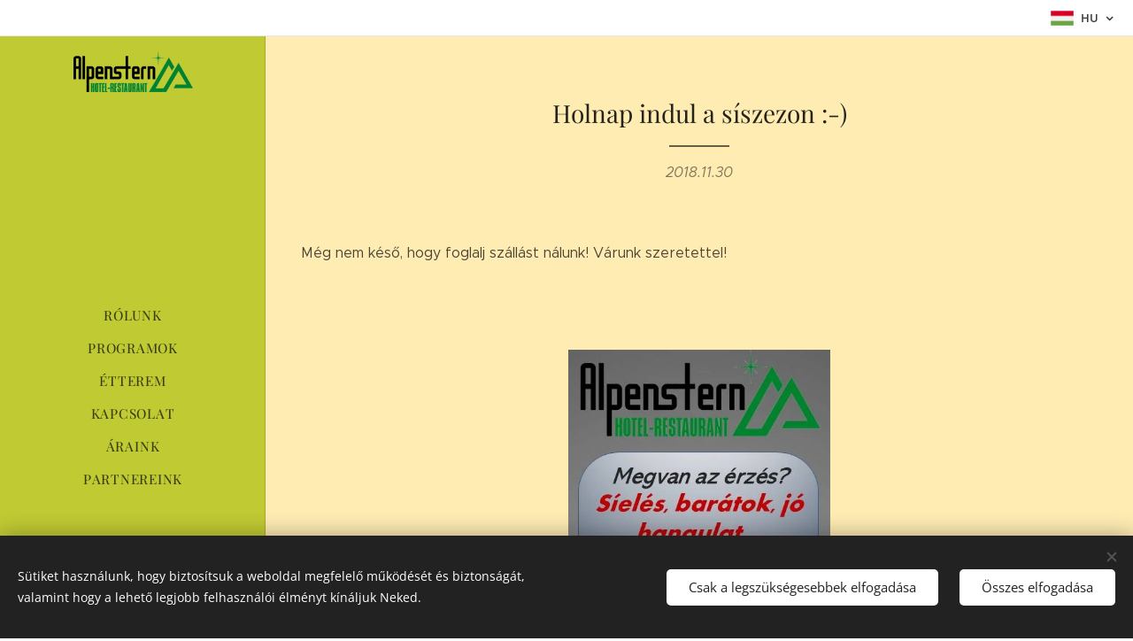

--- FILE ---
content_type: text/html; charset=UTF-8
request_url: https://www.alpenstern-praebichl.com/l/holnap-indul-a-siszezon/
body_size: 20091
content:
<!DOCTYPE html>
<html class="no-js" prefix="og: https://ogp.me/ns#" lang="hu">
<head><link rel="preconnect" href="https://duyn491kcolsw.cloudfront.net" crossorigin><meta charset="utf-8"><link rel="shortcut icon" href="https://duyn491kcolsw.cloudfront.net/files/3h/3h1/3h11lj.ico?ph=5618eeaa40"><link rel="apple-touch-icon" href="https://duyn491kcolsw.cloudfront.net/files/3h/3h1/3h11lj.ico?ph=5618eeaa40"><link rel="icon" href="https://duyn491kcolsw.cloudfront.net/files/3h/3h1/3h11lj.ico?ph=5618eeaa40">
    <meta http-equiv="X-UA-Compatible" content="IE=edge">
    <title>Holnap indul a síszezon :-) :: Alpenstern hotel</title>
    <meta name="viewport" content="width=device-width,initial-scale=1">
    <meta name="msapplication-tap-highlight" content="no">
    
    <link href="https://duyn491kcolsw.cloudfront.net/files/0r/0rk/0rklmm.css?ph=5618eeaa40" media="print" rel="stylesheet">
    <link href="https://duyn491kcolsw.cloudfront.net/files/2e/2e5/2e5qgh.css?ph=5618eeaa40" media="screen and (min-width:100000em)" rel="stylesheet" data-type="cq" disabled>
    <link rel="stylesheet" href="https://duyn491kcolsw.cloudfront.net/files/41/41k/41kc5i.css?ph=5618eeaa40"><link rel="stylesheet" href="https://duyn491kcolsw.cloudfront.net/files/3b/3b2/3b2e8e.css?ph=5618eeaa40" media="screen and (min-width:37.5em)"><link rel="stylesheet" href="https://duyn491kcolsw.cloudfront.net/files/2v/2vp/2vpyx8.css?ph=5618eeaa40" data-wnd_color_scheme_file=""><link rel="stylesheet" href="https://duyn491kcolsw.cloudfront.net/files/34/34q/34qmjb.css?ph=5618eeaa40" data-wnd_color_scheme_desktop_file="" media="screen and (min-width:37.5em)" disabled=""><link rel="stylesheet" href="https://duyn491kcolsw.cloudfront.net/files/3l/3ls/3lsrt1.css?ph=5618eeaa40" data-wnd_additive_color_file=""><link rel="stylesheet" href="https://duyn491kcolsw.cloudfront.net/files/3d/3dz/3dzb9f.css?ph=5618eeaa40" data-wnd_typography_file=""><link rel="stylesheet" href="https://duyn491kcolsw.cloudfront.net/files/01/013/0133ua.css?ph=5618eeaa40" data-wnd_typography_desktop_file="" media="screen and (min-width:37.5em)" disabled=""><script>(()=>{let e=!1;const t=()=>{if(!e&&window.innerWidth>=600){for(let e=0,t=document.querySelectorAll('head > link[href*="css"][media="screen and (min-width:37.5em)"]');e<t.length;e++)t[e].removeAttribute("disabled");e=!0}};t(),window.addEventListener("resize",t),"container"in document.documentElement.style||fetch(document.querySelector('head > link[data-type="cq"]').getAttribute("href")).then((e=>{e.text().then((e=>{const t=document.createElement("style");document.head.appendChild(t),t.appendChild(document.createTextNode(e)),import("https://duyn491kcolsw.cloudfront.net/client/js.polyfill/container-query-polyfill.modern.js").then((()=>{let e=setInterval((function(){document.body&&(document.body.classList.add("cq-polyfill-loaded"),clearInterval(e))}),100)}))}))}))})()</script>
<link rel="preload stylesheet" href="https://duyn491kcolsw.cloudfront.net/files/2p/2p0/2p0jlj.css?ph=5618eeaa40" as="style"><meta name="description" content="Még nem késő, hogy foglalj szállást nálunk! Várunk szeretettel!"><meta name="keywords" content=""><meta name="generator" content="Webnode 2"><meta name="apple-mobile-web-app-capable" content="no"><meta name="apple-mobile-web-app-status-bar-style" content="black"><meta name="format-detection" content="telephone=no"><div id="fb-root"></div>
<script>(function(d, s, id) {
  var js, fjs = d.getElementsByTagName(s)[0];
  if (d.getElementById(id)) return;
  js = d.createElement(s); js.id = id;
  js.src = "//connect.facebook.net/en_GB/sdk.js#xfbml=1&version=v2.9";
  fjs.parentNode.insertBefore(js, fjs);
}(document, 'script', 'facebook-jssdk'));</script>



<meta property="og:url" content="https://alpenstern-praebichl.com/l/holnap-indul-a-siszezon/"><meta property="og:title" content="Holnap indul a síszezon :-) :: Alpenstern hotel"><meta property="og:type" content="article"><meta property="og:description" content="Még nem késő, hogy foglalj szállást nálunk! Várunk szeretettel!"><meta property="og:site_name" content="Alpenstern hotel"><meta property="og:image" content="https://5618eeaa40.clvaw-cdnwnd.com/59083f1d7cc8b29ea9c19d546a262e48/200000353-309f8319ce/700/44629772_654003578326959_6722982380820234240_n.jpg?ph=5618eeaa40"><meta property="og:article:published_time" content="2018-11-30T00:00:00+0100"><meta property="fb:app_id" content="225951590755638"><meta name="robots" content="index,follow"><link rel="canonical" href="https://www.alpenstern-praebichl.com/l/holnap-indul-a-siszezon/"><script>window.checkAndChangeSvgColor=function(c){try{var a=document.getElementById(c);if(a){c=[["border","borderColor"],["outline","outlineColor"],["color","color"]];for(var h,b,d,f=[],e=0,m=c.length;e<m;e++)if(h=window.getComputedStyle(a)[c[e][1]].replace(/\s/g,"").match(/^rgb[a]?\(([0-9]{1,3}),([0-9]{1,3}),([0-9]{1,3})/i)){b="";for(var g=1;3>=g;g++)b+=("0"+parseInt(h[g],10).toString(16)).slice(-2);"0"===b.charAt(0)&&(d=parseInt(b.substr(0,2),16),d=Math.max(16,d),b=d.toString(16)+b.slice(-4));f.push(c[e][0]+"="+b)}if(f.length){var k=a.getAttribute("data-src"),l=k+(0>k.indexOf("?")?"?":"&")+f.join("&");a.src!=l&&(a.src=l,a.outerHTML=a.outerHTML)}}}catch(n){}};</script></head>
<body class="l wt-blogpost ac-i ac-n l-sidebar l-d-none b-btn-r b-btn-s-l b-btn-dn b-btn-bw-1 img-d-n img-t-o img-h-z line-solid b-e-ds lbox-d c-s-n  hb-on  wnd-fe wnd-multilang"><noscript>
				<iframe
				 src="https://www.googletagmanager.com/ns.html?id=GTM-542MMSL"
				 height="0"
				 width="0"
				 style="display:none;visibility:hidden"
				 >
				 </iframe>
			</noscript>

<div class="wnd-page l-page cs-gray ac-wine t-t-fs-s t-t-fw-m t-t-sp-n t-t-d-t t-s-fs-s t-s-fw-l t-s-sp-n t-s-d-n t-p-fs-s t-p-fw-l t-p-sp-n t-h-fs-s t-h-fw-m t-h-sp-n t-bq-fs-s t-bq-fw-l t-bq-sp-n t-bq-d-q t-btn-fw-l t-nav-fw-l t-pd-fw-s t-nav-tt-u">
    <div class="l-w t cf t-19">
        <div class="l-bg cf">
            <div class="s-bg-l">
                
                
            </div>
        </div>
        <header class="l-h cf">
            <div class="sw cf">
	<div class="sw-c cf"><section class="s s-hb cf sc-w   wnd-w-default wnd-hbl-on">
	<div class="s-w cf">
		<div class="s-o cf">
			<div class="s-bg cf">
                <div class="s-bg-l">
                    
                    
                </div>
			</div>
			<div class="s-c">
                <div class="s-hb-c cf">
                    <div class="hb-si">
                        
                    </div>
                    <div class="hb-ci">
                        
                    </div>
                    <div class="hb-ccy">
                        
                    </div>
                    <div class="hb-lang">
                        <div class="hbl">
    <div class="hbl-c">
        <span class="hbl-a">
            <span class="hbl-a-t">
                <span class="lang-hu">hu</span>
            </span>
        </span>
        <div class="hbl-i lang-items">
            <ul class="hbl-i-l">
                <li selected>
                    <span class="lang-hu">hu</span>
                </li><li>
                    <a href="/de/"><span class="lang-de">de</span></a>
                </li>
            </ul>
        </div>
    </div>
</div>
                    </div>
                </div>
			</div>
		</div>
	</div>
</section><section data-space="true" class="s s-hn s-hn-sidebar wnd-mt-sidebar menu-default s-hn-slogan logo-sidebar sc-ml wnd-background-solid  wnd-nav-border wnd-nav-sticky">
	<div class="s-w">
		<div class="s-o">
			<div class="s-bg">
                <div class="s-bg-l" style="background-color:#C0CA33">
                    
                    
                </div>
			</div>
			<div class="h-w h-f wnd-fixed">
				<div class="s-i">
					<div class="n-l">
						<div class="s-c menu-nav">
							<div class="logo-block">
								<div class="b b-l logo logo-default logo-nb playfair-display wnd-iar-3-1 logo-21 b-ls-s" id="wnd_LogoBlock_78849" data-wnd_mvc_type="wnd.fe.LogoBlock">
	<div class="b-l-c logo-content">
		<a class="b-l-link logo-link" href="/home/">

			<div class="b-l-image logo-image">
				<div class="b-l-image-w logo-image-cell">
                    <picture><source type="image/jpeg" srcset="https://5618eeaa40.clvaw-cdnwnd.com/59083f1d7cc8b29ea9c19d546a262e48/200000040-b47a2b5741/450/ALPENSTERN%20logo.gif?ph=5618eeaa40 450w, https://5618eeaa40.clvaw-cdnwnd.com/59083f1d7cc8b29ea9c19d546a262e48/200000040-b47a2b5741/700/ALPENSTERN%20logo.gif?ph=5618eeaa40 700w, https://5618eeaa40.clvaw-cdnwnd.com/59083f1d7cc8b29ea9c19d546a262e48/200000040-b47a2b5741/ALPENSTERN%20logo.gif?ph=5618eeaa40 1920w" sizes="(min-width: 600px) 450px, (min-width: 360px) calc(100vw * 0.8), 100vw" ><img src="https://5618eeaa40.clvaw-cdnwnd.com/59083f1d7cc8b29ea9c19d546a262e48/200000040-b47a2b5741/ALPENSTERN%20logo.gif?ph=5618eeaa40" alt="" width="1920" height="678" class="wnd-logo-img" ></picture>
				</div>
			</div>

			

			<div class="b-l-br logo-br"></div>

			<div class="b-l-text logo-text-wrapper">
				<div class="b-l-text-w logo-text">
					<span class="b-l-text-c logo-text-cell"></span>
				</div>
			</div>

		</a>
	</div>
</div>
								<div class="logo-slogan claim">
									<span class="sit b claim-default claim-nb slogan-15">
	<span class="sit-w"><span class="sit-c"></span></span>
</span>
								</div>
							</div>

                            <div class="nav-wrapper">

                                <div class="cart-block">
                                    
                                </div>

                                

                                <div id="menu-mobile">
                                    <a href="#" id="menu-submit"><span></span>Menü</a>
                                </div>

                                <div id="menu-block">
                                    <nav id="menu" data-type="vertical"><div class="menu-font menu-wrapper">
	<a href="#" class="menu-close" rel="nofollow" title="Close Menu"></a>
	<ul role="menubar" aria-label="Menü" class="level-1">
		<li role="none">
			<a class="menu-item" role="menuitem" href="/rolunk/"><span class="menu-item-text">Rólunk</span></a>
			
		</li><li role="none">
			<a class="menu-item" role="menuitem" href="/programok/"><span class="menu-item-text">Programok</span></a>
			
		</li><li role="none">
			<a class="menu-item" role="menuitem" href="/etterem/"><span class="menu-item-text">Étterem</span></a>
			
		</li><li role="none">
			<a class="menu-item" role="menuitem" href="/kapcsolat/"><span class="menu-item-text">Kapcsolat</span></a>
			
		</li><li role="none">
			<a class="menu-item" role="menuitem" href="/arak/"><span class="menu-item-text">Áraink</span></a>
			
		</li><li role="none">
			<a class="menu-item" role="menuitem" href="/partnereink/"><span class="menu-item-text">Partnereink</span></a>
			
		</li>
	</ul>
	<span class="more-text">Továbbiak</span>
</div></nav>
                                    <div class="scrollup"></div>
                                    <div class="scrolldown"></div>
                                </div>

                            </div>
						</div>
					</div>
				</div>
			</div>
		</div>
	</div>
</section></div>
</div>
        </header>
        <main class="l-m cf">
            <div class="sw cf">
	<div class="sw-c cf"><section data-space="true" class="s s-hm s-hm-bdh s-bdh cf sc-ml wnd-background-solid  wnd-w-narrow wnd-s-normal wnd-h-auto wnd-nh-m wnd-p-cc hn-slogan">
    <div class="s-w cf">
	    <div class="s-o cf">
	        <div class="s-bg cf">
                <div class="s-bg-l" style="background-color:#FFECB3">
                    
                    
                </div>
	        </div>
	        <div class="h-c s-c cf">
		        <div class="s-bdh-c b b-s-l b-s-r b-cs cf">
			        <div class="s-bdh-w">
			            <h1 class="s-bdh-t"><div class="ld">
	<span class="ld-c">Holnap indul a síszezon :-)</span>
</div></h1>
			            <span class="s-bdh-d"><div class="ld">
	<span class="ld-c">2018.11.30</span>
</div></span>
			        </div>
		        </div>
	        </div>
	    </div>
    </div>
</section><section class="s s-basic cf sc-ml wnd-background-solid  wnd-w-narrow wnd-s-normal wnd-h-auto" data-wnd_brightness="1" data-wnd_last_section>
	<div class="s-w cf">
		<div class="s-o s-fs cf">
			<div class="s-bg cf">
				<div class="s-bg-l" style="background-color:#FFECB3">
                    
					
				</div>
			</div>
			<div class="s-c s-fs cf">
				<div class="ez cf wnd-no-cols">
	<div class="ez-c"><div class="b b-text cf">
	<div class="b-c b-text-c b-s b-s-t60 b-s-b60 b-cs cf"><p>Még nem késő, hogy foglalj szállást nálunk! Várunk szeretettel!&nbsp;<br></p><p><br></p></div>
</div><div class="b-img b-img-lightbox b b-s cf wnd-orientation-portrait wnd-type-image img-s-n" style="margin-left:32.11%;margin-right:32.11%;" id="wnd_ImageBlock_41039">
	<a class="litebox b-img-a" href="https://5618eeaa40.clvaw-cdnwnd.com/59083f1d7cc8b29ea9c19d546a262e48/200000353-309f8319ce/44629772_654003578326959_6722982380820234240_n.jpg?ph=5618eeaa40" width="454" height="907" title="">
		<div class="b-img-w">
			<div class="b-img-c" style="padding-bottom:199.78%;text-align:center;">
                <picture><source type="image/webp" srcset="https://5618eeaa40.clvaw-cdnwnd.com/59083f1d7cc8b29ea9c19d546a262e48/200000751-d92add92af/450/44629772_654003578326959_6722982380820234240_n.webp?ph=5618eeaa40 225w, https://5618eeaa40.clvaw-cdnwnd.com/59083f1d7cc8b29ea9c19d546a262e48/200000751-d92add92af/700/44629772_654003578326959_6722982380820234240_n.webp?ph=5618eeaa40 350w, https://5618eeaa40.clvaw-cdnwnd.com/59083f1d7cc8b29ea9c19d546a262e48/200000751-d92add92af/44629772_654003578326959_6722982380820234240_n.webp?ph=5618eeaa40 454w" sizes="100vw" ><img id="wnd_ImageBlock_41039_img" src="https://5618eeaa40.clvaw-cdnwnd.com/59083f1d7cc8b29ea9c19d546a262e48/200000353-309f8319ce/44629772_654003578326959_6722982380820234240_n.jpg?ph=5618eeaa40" alt="" width="454" height="907" loading="lazy" style="top:0%;left:0%;width:100%;height:100%;position:absolute;" ></picture>
				</div>
			
		</div>
	</a>
</div><div class="gal-app b-gal b b-s" id="wnd_PhotoGalleryBlock_95700" data-content="{&quot;variant&quot;:&quot;default&quot;,&quot;gridCount&quot;:4,&quot;id&quot;:&quot;wnd_PhotoGalleryBlock_95700&quot;,&quot;items&quot;:[{&quot;id&quot;:200000359,&quot;title&quot;:&quot;&quot;,&quot;orientation&quot;:&quot;portrait&quot;,&quot;aspectRatio&quot;:&quot;3:4&quot;,&quot;size&quot;:{&quot;width&quot;:720,&quot;height&quot;:960},&quot;img&quot;:{&quot;mimeType&quot;:&quot;image/jpeg&quot;,&quot;src&quot;:&quot;https://5618eeaa40.clvaw-cdnwnd.com/59083f1d7cc8b29ea9c19d546a262e48/200000359-220992304c/46525995_668408523553131_5574007860964098048_n.jpg?ph=5618eeaa40&quot;},&quot;sources&quot;:[{&quot;mimeType&quot;:&quot;image/jpeg&quot;,&quot;sizes&quot;:[{&quot;width&quot;:338,&quot;height&quot;:450,&quot;src&quot;:&quot;https://5618eeaa40.clvaw-cdnwnd.com/59083f1d7cc8b29ea9c19d546a262e48/200000359-220992304c/450/46525995_668408523553131_5574007860964098048_n.jpg?ph=5618eeaa40&quot;},{&quot;width&quot;:525,&quot;height&quot;:700,&quot;src&quot;:&quot;https://5618eeaa40.clvaw-cdnwnd.com/59083f1d7cc8b29ea9c19d546a262e48/200000359-220992304c/700/46525995_668408523553131_5574007860964098048_n.jpg?ph=5618eeaa40&quot;},{&quot;width&quot;:720,&quot;height&quot;:960,&quot;src&quot;:&quot;https://5618eeaa40.clvaw-cdnwnd.com/59083f1d7cc8b29ea9c19d546a262e48/200000359-220992304c/46525995_668408523553131_5574007860964098048_n.jpg?ph=5618eeaa40&quot;}]},{&quot;mimeType&quot;:&quot;image/webp&quot;,&quot;sizes&quot;:[{&quot;width&quot;:338,&quot;height&quot;:450,&quot;src&quot;:&quot;https://5618eeaa40.clvaw-cdnwnd.com/59083f1d7cc8b29ea9c19d546a262e48/200000755-0429f042a1/450/46525995_668408523553131_5574007860964098048_n.webp?ph=5618eeaa40&quot;},{&quot;width&quot;:525,&quot;height&quot;:700,&quot;src&quot;:&quot;https://5618eeaa40.clvaw-cdnwnd.com/59083f1d7cc8b29ea9c19d546a262e48/200000755-0429f042a1/700/46525995_668408523553131_5574007860964098048_n.webp?ph=5618eeaa40&quot;},{&quot;width&quot;:720,&quot;height&quot;:960,&quot;src&quot;:&quot;https://5618eeaa40.clvaw-cdnwnd.com/59083f1d7cc8b29ea9c19d546a262e48/200000755-0429f042a1/46525995_668408523553131_5574007860964098048_n.webp?ph=5618eeaa40&quot;}]}]},{&quot;id&quot;:200000356,&quot;title&quot;:&quot;&quot;,&quot;orientation&quot;:&quot;landscape&quot;,&quot;aspectRatio&quot;:&quot;4:3&quot;,&quot;size&quot;:{&quot;width&quot;:1920,&quot;height&quot;:1440},&quot;img&quot;:{&quot;mimeType&quot;:&quot;image/jpeg&quot;,&quot;src&quot;:&quot;https://5618eeaa40.clvaw-cdnwnd.com/59083f1d7cc8b29ea9c19d546a262e48/200000356-665a467645/46456125_668408263553157_2004881589787426816_o.jpg?ph=5618eeaa40&quot;},&quot;sources&quot;:[{&quot;mimeType&quot;:&quot;image/jpeg&quot;,&quot;sizes&quot;:[{&quot;width&quot;:450,&quot;height&quot;:338,&quot;src&quot;:&quot;https://5618eeaa40.clvaw-cdnwnd.com/59083f1d7cc8b29ea9c19d546a262e48/200000356-665a467645/450/46456125_668408263553157_2004881589787426816_o.jpg?ph=5618eeaa40&quot;},{&quot;width&quot;:700,&quot;height&quot;:525,&quot;src&quot;:&quot;https://5618eeaa40.clvaw-cdnwnd.com/59083f1d7cc8b29ea9c19d546a262e48/200000356-665a467645/700/46456125_668408263553157_2004881589787426816_o.jpg?ph=5618eeaa40&quot;},{&quot;width&quot;:1920,&quot;height&quot;:1440,&quot;src&quot;:&quot;https://5618eeaa40.clvaw-cdnwnd.com/59083f1d7cc8b29ea9c19d546a262e48/200000356-665a467645/46456125_668408263553157_2004881589787426816_o.jpg?ph=5618eeaa40&quot;}]},{&quot;mimeType&quot;:&quot;image/webp&quot;,&quot;sizes&quot;:[{&quot;width&quot;:450,&quot;height&quot;:338,&quot;src&quot;:&quot;https://5618eeaa40.clvaw-cdnwnd.com/59083f1d7cc8b29ea9c19d546a262e48/200000752-ee939ee93c/450/46456125_668408263553157_2004881589787426816_o.webp?ph=5618eeaa40&quot;},{&quot;width&quot;:700,&quot;height&quot;:525,&quot;src&quot;:&quot;https://5618eeaa40.clvaw-cdnwnd.com/59083f1d7cc8b29ea9c19d546a262e48/200000752-ee939ee93c/700/46456125_668408263553157_2004881589787426816_o.webp?ph=5618eeaa40&quot;},{&quot;width&quot;:1920,&quot;height&quot;:1440,&quot;src&quot;:&quot;https://5618eeaa40.clvaw-cdnwnd.com/59083f1d7cc8b29ea9c19d546a262e48/200000752-ee939ee93c/46456125_668408263553157_2004881589787426816_o.webp?ph=5618eeaa40&quot;}]}]},{&quot;id&quot;:200000358,&quot;title&quot;:&quot;&quot;,&quot;orientation&quot;:&quot;landscape&quot;,&quot;aspectRatio&quot;:&quot;4:3&quot;,&quot;size&quot;:{&quot;width&quot;:1920,&quot;height&quot;:1440},&quot;img&quot;:{&quot;mimeType&quot;:&quot;image/jpeg&quot;,&quot;src&quot;:&quot;https://5618eeaa40.clvaw-cdnwnd.com/59083f1d7cc8b29ea9c19d546a262e48/200000358-28dcd29dae/46476082_668408020219848_6875586601821405184_o.jpg?ph=5618eeaa40&quot;},&quot;sources&quot;:[{&quot;mimeType&quot;:&quot;image/jpeg&quot;,&quot;sizes&quot;:[{&quot;width&quot;:450,&quot;height&quot;:338,&quot;src&quot;:&quot;https://5618eeaa40.clvaw-cdnwnd.com/59083f1d7cc8b29ea9c19d546a262e48/200000358-28dcd29dae/450/46476082_668408020219848_6875586601821405184_o.jpg?ph=5618eeaa40&quot;},{&quot;width&quot;:700,&quot;height&quot;:525,&quot;src&quot;:&quot;https://5618eeaa40.clvaw-cdnwnd.com/59083f1d7cc8b29ea9c19d546a262e48/200000358-28dcd29dae/700/46476082_668408020219848_6875586601821405184_o.jpg?ph=5618eeaa40&quot;},{&quot;width&quot;:1920,&quot;height&quot;:1440,&quot;src&quot;:&quot;https://5618eeaa40.clvaw-cdnwnd.com/59083f1d7cc8b29ea9c19d546a262e48/200000358-28dcd29dae/46476082_668408020219848_6875586601821405184_o.jpg?ph=5618eeaa40&quot;}]},{&quot;mimeType&quot;:&quot;image/webp&quot;,&quot;sizes&quot;:[{&quot;width&quot;:450,&quot;height&quot;:338,&quot;src&quot;:&quot;https://5618eeaa40.clvaw-cdnwnd.com/59083f1d7cc8b29ea9c19d546a262e48/200000753-58a4e58a51/450/46476082_668408020219848_6875586601821405184_o.webp?ph=5618eeaa40&quot;},{&quot;width&quot;:700,&quot;height&quot;:525,&quot;src&quot;:&quot;https://5618eeaa40.clvaw-cdnwnd.com/59083f1d7cc8b29ea9c19d546a262e48/200000753-58a4e58a51/700/46476082_668408020219848_6875586601821405184_o.webp?ph=5618eeaa40&quot;},{&quot;width&quot;:1920,&quot;height&quot;:1440,&quot;src&quot;:&quot;https://5618eeaa40.clvaw-cdnwnd.com/59083f1d7cc8b29ea9c19d546a262e48/200000753-58a4e58a51/46476082_668408020219848_6875586601821405184_o.webp?ph=5618eeaa40&quot;}]}]},{&quot;id&quot;:200000355,&quot;title&quot;:&quot;&quot;,&quot;orientation&quot;:&quot;portrait&quot;,&quot;aspectRatio&quot;:&quot;3:4&quot;,&quot;size&quot;:{&quot;width&quot;:720,&quot;height&quot;:960},&quot;img&quot;:{&quot;mimeType&quot;:&quot;image/jpeg&quot;,&quot;src&quot;:&quot;https://5618eeaa40.clvaw-cdnwnd.com/59083f1d7cc8b29ea9c19d546a262e48/200000355-83a7884a30/46495446_668408136886503_3378230685859840000_n.jpg?ph=5618eeaa40&quot;},&quot;sources&quot;:[{&quot;mimeType&quot;:&quot;image/jpeg&quot;,&quot;sizes&quot;:[{&quot;width&quot;:338,&quot;height&quot;:450,&quot;src&quot;:&quot;https://5618eeaa40.clvaw-cdnwnd.com/59083f1d7cc8b29ea9c19d546a262e48/200000355-83a7884a30/450/46495446_668408136886503_3378230685859840000_n.jpg?ph=5618eeaa40&quot;},{&quot;width&quot;:525,&quot;height&quot;:700,&quot;src&quot;:&quot;https://5618eeaa40.clvaw-cdnwnd.com/59083f1d7cc8b29ea9c19d546a262e48/200000355-83a7884a30/700/46495446_668408136886503_3378230685859840000_n.jpg?ph=5618eeaa40&quot;},{&quot;width&quot;:720,&quot;height&quot;:960,&quot;src&quot;:&quot;https://5618eeaa40.clvaw-cdnwnd.com/59083f1d7cc8b29ea9c19d546a262e48/200000355-83a7884a30/46495446_668408136886503_3378230685859840000_n.jpg?ph=5618eeaa40&quot;}]},{&quot;mimeType&quot;:&quot;image/webp&quot;,&quot;sizes&quot;:[{&quot;width&quot;:338,&quot;height&quot;:450,&quot;src&quot;:&quot;https://5618eeaa40.clvaw-cdnwnd.com/59083f1d7cc8b29ea9c19d546a262e48/200000754-762c9762cc/450/46495446_668408136886503_3378230685859840000_n.webp?ph=5618eeaa40&quot;},{&quot;width&quot;:525,&quot;height&quot;:700,&quot;src&quot;:&quot;https://5618eeaa40.clvaw-cdnwnd.com/59083f1d7cc8b29ea9c19d546a262e48/200000754-762c9762cc/700/46495446_668408136886503_3378230685859840000_n.webp?ph=5618eeaa40&quot;},{&quot;width&quot;:720,&quot;height&quot;:960,&quot;src&quot;:&quot;https://5618eeaa40.clvaw-cdnwnd.com/59083f1d7cc8b29ea9c19d546a262e48/200000754-762c9762cc/46495446_668408136886503_3378230685859840000_n.webp?ph=5618eeaa40&quot;}]}]},{&quot;id&quot;:200000357,&quot;title&quot;:&quot;&quot;,&quot;orientation&quot;:&quot;landscape&quot;,&quot;aspectRatio&quot;:&quot;4:3&quot;,&quot;size&quot;:{&quot;width&quot;:960,&quot;height&quot;:720},&quot;img&quot;:{&quot;mimeType&quot;:&quot;image/jpeg&quot;,&quot;src&quot;:&quot;https://5618eeaa40.clvaw-cdnwnd.com/59083f1d7cc8b29ea9c19d546a262e48/200000357-627a463707/46836742_2277946868903942_7613553066645651456_n.jpg?ph=5618eeaa40&quot;},&quot;sources&quot;:[{&quot;mimeType&quot;:&quot;image/jpeg&quot;,&quot;sizes&quot;:[{&quot;width&quot;:450,&quot;height&quot;:338,&quot;src&quot;:&quot;https://5618eeaa40.clvaw-cdnwnd.com/59083f1d7cc8b29ea9c19d546a262e48/200000357-627a463707/450/46836742_2277946868903942_7613553066645651456_n.jpg?ph=5618eeaa40&quot;},{&quot;width&quot;:700,&quot;height&quot;:525,&quot;src&quot;:&quot;https://5618eeaa40.clvaw-cdnwnd.com/59083f1d7cc8b29ea9c19d546a262e48/200000357-627a463707/700/46836742_2277946868903942_7613553066645651456_n.jpg?ph=5618eeaa40&quot;},{&quot;width&quot;:960,&quot;height&quot;:720,&quot;src&quot;:&quot;https://5618eeaa40.clvaw-cdnwnd.com/59083f1d7cc8b29ea9c19d546a262e48/200000357-627a463707/46836742_2277946868903942_7613553066645651456_n.jpg?ph=5618eeaa40&quot;}]},{&quot;mimeType&quot;:&quot;image/webp&quot;,&quot;sizes&quot;:[{&quot;width&quot;:450,&quot;height&quot;:338,&quot;src&quot;:&quot;https://5618eeaa40.clvaw-cdnwnd.com/59083f1d7cc8b29ea9c19d546a262e48/200000567-7028070283/450/46836742_2277946868903942_7613553066645651456_n.webp?ph=5618eeaa40&quot;},{&quot;width&quot;:700,&quot;height&quot;:525,&quot;src&quot;:&quot;https://5618eeaa40.clvaw-cdnwnd.com/59083f1d7cc8b29ea9c19d546a262e48/200000567-7028070283/700/46836742_2277946868903942_7613553066645651456_n.webp?ph=5618eeaa40&quot;},{&quot;width&quot;:960,&quot;height&quot;:720,&quot;src&quot;:&quot;https://5618eeaa40.clvaw-cdnwnd.com/59083f1d7cc8b29ea9c19d546a262e48/200000567-7028070283/46836742_2277946868903942_7613553066645651456_n.webp?ph=5618eeaa40&quot;}]}]},{&quot;id&quot;:200000360,&quot;title&quot;:&quot;&quot;,&quot;orientation&quot;:&quot;landscape&quot;,&quot;aspectRatio&quot;:&quot;4:3&quot;,&quot;size&quot;:{&quot;width&quot;:960,&quot;height&quot;:720},&quot;img&quot;:{&quot;mimeType&quot;:&quot;image/jpeg&quot;,&quot;src&quot;:&quot;https://5618eeaa40.clvaw-cdnwnd.com/59083f1d7cc8b29ea9c19d546a262e48/200000360-eb37fec308/46887660_2277946795570616_6847041793905655808_n.jpg?ph=5618eeaa40&quot;},&quot;sources&quot;:[{&quot;mimeType&quot;:&quot;image/jpeg&quot;,&quot;sizes&quot;:[{&quot;width&quot;:450,&quot;height&quot;:338,&quot;src&quot;:&quot;https://5618eeaa40.clvaw-cdnwnd.com/59083f1d7cc8b29ea9c19d546a262e48/200000360-eb37fec308/450/46887660_2277946795570616_6847041793905655808_n.jpg?ph=5618eeaa40&quot;},{&quot;width&quot;:700,&quot;height&quot;:525,&quot;src&quot;:&quot;https://5618eeaa40.clvaw-cdnwnd.com/59083f1d7cc8b29ea9c19d546a262e48/200000360-eb37fec308/700/46887660_2277946795570616_6847041793905655808_n.jpg?ph=5618eeaa40&quot;},{&quot;width&quot;:960,&quot;height&quot;:720,&quot;src&quot;:&quot;https://5618eeaa40.clvaw-cdnwnd.com/59083f1d7cc8b29ea9c19d546a262e48/200000360-eb37fec308/46887660_2277946795570616_6847041793905655808_n.jpg?ph=5618eeaa40&quot;}]},{&quot;mimeType&quot;:&quot;image/webp&quot;,&quot;sizes&quot;:[{&quot;width&quot;:450,&quot;height&quot;:338,&quot;src&quot;:&quot;https://5618eeaa40.clvaw-cdnwnd.com/59083f1d7cc8b29ea9c19d546a262e48/200000757-16a3616a39/450/46887660_2277946795570616_6847041793905655808_n-6.webp?ph=5618eeaa40&quot;},{&quot;width&quot;:700,&quot;height&quot;:525,&quot;src&quot;:&quot;https://5618eeaa40.clvaw-cdnwnd.com/59083f1d7cc8b29ea9c19d546a262e48/200000757-16a3616a39/700/46887660_2277946795570616_6847041793905655808_n-6.webp?ph=5618eeaa40&quot;},{&quot;width&quot;:960,&quot;height&quot;:720,&quot;src&quot;:&quot;https://5618eeaa40.clvaw-cdnwnd.com/59083f1d7cc8b29ea9c19d546a262e48/200000757-16a3616a39/46887660_2277946795570616_6847041793905655808_n-6.webp?ph=5618eeaa40&quot;}]}]}]}">
</div></div>
</div>
			</div>
		</div>
	</div>
</section></div>
</div>
<div class="s-bdf b-s b-s-t200 b-cs " data-wnd_social_buttons="true">
	<div class="s-bdf-share b-s-b200"><div id="fb-root"></div><script src="https://connect.facebook.net/hu_HU/sdk.js#xfbml=1&amp;version=v5.0&amp;appId=225951590755638&amp;autoLogAppEvents=1" async defer crossorigin="anonymous"></script><div style="margin-right: 20px" class="fb-share-button" data-href="https://www.alpenstern-praebichl.com/l/holnap-indul-a-siszezon/" data-layout="button" data-size="large"><a class="fb-xfbml-parse-ignore" target="_blank" href="https://www.facebook.com/sharer/sharer.php?u=https%3A%2F%2Fwww.alpenstern-praebichl.com%2Fl%2Fholnap-indul-a-siszezon%2F&amp;src=sdkpreparse">Share</a></div><a href="https://twitter.com/share" class="twitter-share-button" data-size="large">Tweet</a><script>window.twttr=function(t,e,r){var n,i=t.getElementsByTagName(e)[0],w=window.twttr||{};return t.getElementById(r)?w:((n=t.createElement(e)).id=r,n.src="https://platform.twitter.com/widgets.js",i.parentNode.insertBefore(n,i),w._e=[],w.ready=function(t){w._e.push(t)},w)}(document,"script","twitter-wjs");</script></div>
	<div class="s-bdf-comments"><div id="wnd-fb-comments" class="fb-comments" data-href="https://www.alpenstern-praebichl.com/l/holnap-indul-a-siszezon/" data-numposts="5" data-colorscheme="light"></div></div>
	<div class="s-bdf-html"></div>
</div>

        </main>
        <footer class="l-f cf">
            <div class="sw cf">
	<div class="sw-c cf"><section data-wn-border-element="s-f-border" class="s s-f s-f-basic s-f-simple sc-w   wnd-w-narrow wnd-s-normal">
	<div class="s-w">
		<div class="s-o">
			<div class="s-bg">
                <div class="s-bg-l">
                    
                    
                </div>
			</div>
			<div class="s-c s-f-l-w s-f-border">
				<div class="s-f-l b-s b-s-t0 b-s-b0">
					<div class="s-f-l-c s-f-l-c-first">
						<div class="s-f-cr"><span class="it b link">
	<span class="it-c"></span>
</span></div>
						<div class="s-f-sf">
                            <span class="sf b">
<span class="sf-content sf-c link"></span>
</span>
                            <span class="sf-cbr link">
    <a href="#" rel="nofollow">Sütik</a>
</span>
                            
                            
                            
                        </div>
					</div>
					<div class="s-f-l-c s-f-l-c-last">
						<div class="s-f-lang lang-select cf">
	<div class="s-f-lang-c">
		<span class="s-f-lang-t lang-title"><span class="wt-bold"><span>Nyelvek</span></span></span>
		<div class="s-f-lang-i lang-items">
			<ul class="s-f-lang-list">
				<li class="link">
					<span class="lang-hu">Magyar</span>
				</li><li class="link">
					<a href="/de/"><span class="lang-de">Deutsch</span></a>
				</li>
			</ul>
		</div>
	</div>
</div>
					</div>
                    <div class="s-f-l-c s-f-l-c-currency">
                        <div class="s-f-ccy ccy-select cf">
	
</div>
                    </div>
				</div>
			</div>
		</div>
	</div>
</section></div>
</div>
        </footer>
    </div>
    
</div>
<section class="cb cb-dark" id="cookiebar" style="display:none;" id="cookiebar" style="display:none;">
	<div class="cb-bar cb-scrollable">
		<div class="cb-bar-c">
			<div class="cb-bar-text">Sütiket használunk, hogy biztosítsuk a weboldal megfelelő működését és biztonságát, valamint hogy a lehető legjobb felhasználói élményt kínáljuk Neked.</div>
			<div class="cb-bar-buttons">
				<button class="cb-button cb-close-basic" data-action="accept-necessary">
					<span class="cb-button-content">Csak a legszükségesebbek elfogadása</span>
				</button>
				<button class="cb-button cb-close-basic" data-action="accept-all">
					<span class="cb-button-content">Összes elfogadása</span>
				</button>
				
			</div>
		</div>
        <div class="cb-close cb-close-basic" data-action="accept-necessary"></div>
	</div>

	<div class="cb-popup cb-light close">
		<div class="cb-popup-c">
			<div class="cb-popup-head">
				<h3 class="cb-popup-title">Haladó beállítások</h3>
				<p class="cb-popup-text">Itt testreszabhatod a süti beállításokat. Engedélyezd vagy tiltsd le a következő kategóriákat, és mentsd el a módosításokat.</p>
			</div>
			<div class="cb-popup-options cb-scrollable">
				<div class="cb-option">
					<input class="cb-option-input" type="checkbox" id="necessary" name="necessary" readonly="readonly" disabled="disabled" checked="checked">
                    <div class="cb-option-checkbox"></div>
                    <label class="cb-option-label" for="necessary">Szükséges sütik</label>
					<div class="cb-option-text">Az alapvető sütik elengedhetetlenek weboldal biztonságos és helyes működéséhez, valamint a regisztrációs folyamathoz.</div>
				</div><div class="cb-option">
					<input class="cb-option-input" type="checkbox" id="functional" name="functional">
                    <div class="cb-option-checkbox"></div>
                    <label class="cb-option-label" for="functional">Funkcionális sütik</label>
					<div class="cb-option-text">A funkcionális sütik megjegyzik a weboldallal kapcsolatos preferenciákat és lehetővé teszik annak testreszabását.</div>
				</div><div class="cb-option">
					<input class="cb-option-input" type="checkbox" id="performance" name="performance">
                    <div class="cb-option-checkbox"></div>
                    <label class="cb-option-label" for="performance">Teljesítmény sütik</label>
					<div class="cb-option-text">A teljesítmény sütik figyelik a weboldal teljesítményét.</div>
				</div><div class="cb-option">
					<input class="cb-option-input" type="checkbox" id="marketing" name="marketing">
                    <div class="cb-option-checkbox"></div>
                    <label class="cb-option-label" for="marketing">Marketing/harmadik féltől származó sütik</label>
					<div class="cb-option-text">A marketing sütik lehetővé teszik, hogy mérjük és elemezzük weboldalunk teljesítményét.</div>
				</div>
			</div>
			<div class="cb-popup-footer">
				<button class="cb-button cb-save-popup" data-action="advanced-save">
					<span class="cb-button-content">Mentés</span>
				</button>
			</div>
			<div class="cb-close cb-close-popup" data-action="close"></div>
		</div>
	</div>
</section>

<script src="https://duyn491kcolsw.cloudfront.net/files/3e/3em/3eml8v.js?ph=5618eeaa40" crossorigin="anonymous" type="module"></script><script>document.querySelector(".wnd-fe")&&[...document.querySelectorAll(".c")].forEach((e=>{const t=e.querySelector(".b-text:only-child");t&&""===t.querySelector(".b-text-c").innerText&&e.classList.add("column-empty")}))</script>


<script src="https://duyn491kcolsw.cloudfront.net/client.fe/js.compiled/lang.hu.2092.js?ph=5618eeaa40" crossorigin="anonymous"></script><script src="https://duyn491kcolsw.cloudfront.net/client.fe/js.compiled/compiled.multi.2-2198.js?ph=5618eeaa40" crossorigin="anonymous"></script><script>var wnd = wnd || {};wnd.$data = {"image_content_items":{"wnd_ThumbnailBlock_66174":{"id":"wnd_ThumbnailBlock_66174","type":"wnd.pc.ThumbnailBlock"},"wnd_Section_default_937097":{"id":"wnd_Section_default_937097","type":"wnd.pc.Section"},"wnd_ImageBlock_41039":{"id":"wnd_ImageBlock_41039","type":"wnd.pc.ImageBlock"},"wnd_PhotoGalleryBlock_95700":{"id":"wnd_PhotoGalleryBlock_95700","type":"wnd.pc.PhotoGalleryBlock"},"wnd_LogoBlock_78849":{"id":"wnd_LogoBlock_78849","type":"wnd.pc.LogoBlock"},"wnd_FooterSection_footer_151731":{"id":"wnd_FooterSection_footer_151731","type":"wnd.pc.FooterSection"}},"svg_content_items":{"wnd_ImageBlock_41039":{"id":"wnd_ImageBlock_41039","type":"wnd.pc.ImageBlock"},"wnd_LogoBlock_78849":{"id":"wnd_LogoBlock_78849","type":"wnd.pc.LogoBlock"}},"content_items":[],"eshopSettings":{"ESHOP_SETTINGS_DISPLAY_PRICE_WITHOUT_VAT":false,"ESHOP_SETTINGS_DISPLAY_ADDITIONAL_VAT":false,"ESHOP_SETTINGS_DISPLAY_SHIPPING_COST":false},"project_info":{"isMultilanguage":true,"isMulticurrency":false,"eshop_tax_enabled":"0","country_code":"","contact_state":null,"eshop_tax_type":"VAT","eshop_discounts":false,"graphQLURL":"https:\/\/alpenstern-praebichl.com\/servers\/graphql\/","iubendaSettings":{"cookieBarCode":"","cookiePolicyCode":"","privacyPolicyCode":"","termsAndConditionsCode":""}}};</script><script>wnd.$system = {"fileSystemType":"aws_s3","localFilesPath":"https:\/\/www.alpenstern-praebichl.com\/_files\/","awsS3FilesPath":"https:\/\/5618eeaa40.clvaw-cdnwnd.com\/59083f1d7cc8b29ea9c19d546a262e48\/","staticFiles":"https:\/\/duyn491kcolsw.cloudfront.net\/files","isCms":false,"staticCDNServers":["https:\/\/duyn491kcolsw.cloudfront.net\/"],"fileUploadAllowExtension":["jpg","jpeg","jfif","png","gif","bmp","ico","svg","webp","tiff","pdf","doc","docx","ppt","pptx","pps","ppsx","odt","xls","xlsx","txt","rtf","mp3","wma","wav","ogg","amr","flac","m4a","3gp","avi","wmv","mov","mpg","mkv","mp4","mpeg","m4v","swf","gpx","stl","csv","xml","txt","dxf","dwg","iges","igs","step","stp"],"maxUserFormFileLimit":4194304,"frontendLanguage":"hu","backendLanguage":"hu","frontendLanguageId":"1","page":{"id":50000001,"identifier":"l","template":{"id":200000089,"styles":{"background":{"default":null},"additiveColor":"ac-wine","scheme":"cs-gray","acIcons":true,"lineStyle":"line-solid","imageTitle":"img-t-o","imageHover":"img-h-z","imageStyle":"img-d-n","buttonDecoration":"b-btn-dn","buttonStyle":"b-btn-r","buttonSize":"b-btn-s-l","buttonBorders":"b-btn-bw-1","lightboxStyle":"lbox-d","eshopGridItemStyle":"b-e-ds","eshopGridItemAlign":"b-e-l","columnSpaces":"c-s-n","acMenu":"true","layoutType":"l-sidebar","layoutDecoration":"l-d-none","formStyle":"default","menuType":"","menuStyle":"menu-default","sectionWidth":"wnd-w-narrow","sectionSpace":"wnd-s-normal","headerBarStyle":"hb-on","typography":"t-19_new","acHeadings":false,"acSubheadings":false,"acOthers":false,"buttonWeight":"t-btn-fw-l","productWeight":"t-pd-fw-s","menuWeight":"t-nav-fw-l","typoTitleSizes":"t-t-fs-s","typoTitleWeights":"t-t-fw-m","typoTitleSpacings":"t-t-sp-n","typoTitleDecorations":"t-t-d-t","typoHeadingSizes":"t-h-fs-s","typoHeadingWeights":"t-h-fw-m","typoHeadingSpacings":"t-h-sp-n","typoSubtitleSizes":"t-s-fs-s","typoSubtitleWeights":"t-s-fw-l","typoSubtitleSpacings":"t-s-sp-n","typoSubtitleDecorations":"t-s-d-n","typoParagraphSizes":"t-p-fs-s","typoParagraphWeights":"t-p-fw-l","typoParagraphSpacings":"t-p-sp-n","typoBlockquoteSizes":"t-bq-fs-s","typoBlockquoteWeights":"t-bq-fw-l","typoBlockquoteSpacings":"t-bq-sp-n","typoBlockquoteDecorations":"t-bq-d-q","menuTextTransform":"t-nav-tt-u"}},"layout":"blog_detail","name":"Holnap indul a s\u00edszezon :-)","html_title":null,"language":"hu","langId":1,"isHomepage":false,"meta_description":null,"meta_keywords":null,"header_code":null,"footer_code":null,"styles":null,"countFormsEntries":[]},"listingsPrefix":"\/l\/","productPrefix":"\/p\/","cartPrefix":"\/cart\/","checkoutPrefix":"\/checkout\/","searchPrefix":"\/search\/","isCheckout":false,"isEshop":false,"hasBlog":true,"isProductDetail":false,"isListingDetail":true,"listing_page":{"id":200001010,"template_id":50000000,"link":"\/blog\/","identifier":"holnap-indul-a-siszezon"},"hasEshopAnalytics":false,"gTagId":null,"gAdsId":null,"format":{"be":{"DATE_TIME":{"mask":"%Y.%m.%d %H:%M","regexp":"^(([0-9]{1,4}\\.(0?[1-9]|1[0-2])\\.(0?[1-9]|[1,2][0-9]|3[0,1]))(( [0-1][0-9]| 2[0-3]):[0-5][0-9])?|(([0-9]{4}(0[1-9]|1[0-2])(0[1-9]|[1,2][0-9]|3[0,1])(0[0-9]|1[0-9]|2[0-3])[0-5][0-9][0-5][0-9])))?$"},"DATE":{"mask":"%Y.%m.%d","regexp":"^([0-9]{1,4}\\.(0?[1-9]|1[0-2])\\.(0?[1-9]|[1,2][0-9]|3[0,1]))$"},"CURRENCY":{"mask":{"point":",","thousands":".","decimals":2,"mask":"%s","zerofill":true}}},"fe":{"DATE_TIME":{"mask":"%Y.%m.%d %H:%M","regexp":"^(([0-9]{1,4}\\.(0?[1-9]|1[0-2])\\.(0?[1-9]|[1,2][0-9]|3[0,1]))(( [0-1][0-9]| 2[0-3]):[0-5][0-9])?|(([0-9]{4}(0[1-9]|1[0-2])(0[1-9]|[1,2][0-9]|3[0,1])(0[0-9]|1[0-9]|2[0-3])[0-5][0-9][0-5][0-9])))?$"},"DATE":{"mask":"%Y.%m.%d","regexp":"^([0-9]{1,4}\\.(0?[1-9]|1[0-2])\\.(0?[1-9]|[1,2][0-9]|3[0,1]))$"},"CURRENCY":{"mask":{"point":",","thousands":".","decimals":2,"mask":"%s","zerofill":true}}}},"e_product":null,"listing_item":{"id":200000104,"name":"Holnap indul a s\u00edszezon :-)","identifier":"holnap-indul-a-siszezon","date":"20181130000000","meta_description":null,"meta_keywords":null,"html_title":null,"styles":null,"content_items":{"wnd_PerexBlock_80223":{"type":"wnd.pc.PerexBlock","id":"wnd_PerexBlock_80223","context":"page","text":"\u003Cp\u003EM\u00e9g nem k\u00e9s\u0151, hogy foglalj sz\u00e1ll\u00e1st n\u00e1lunk! V\u00e1runk szeretettel! \u003Cbr\u003E\u003C\/p\u003E"},"wnd_ThumbnailBlock_66174":{"type":"wnd.pc.ThumbnailBlock","id":"wnd_ThumbnailBlock_66174","context":"page","style":{"background":{"default":{"default":"wnd-background-image"}},"backgroundSettings":{"default":{"default":{"id":200000353,"src":"200000353-309f8319ce\/44629772_654003578326959_6722982380820234240_n.jpg","dataType":"filesystem_files","width":454,"height":907,"mediaType":"myImages","mime":"","alternatives":{"image\/webp":{"id":200000751,"src":"\/44629772_654003578326959_6722982380820234240_n.webp","dataType":"filesystem_files","width":"454","height":"907","mime":"image\/webp"}}}}}},"refs":{"filesystem_files":[{"filesystem_files.id":200000353}]}},"wnd_SectionWrapper_67444":{"type":"wnd.pc.SectionWrapper","id":"wnd_SectionWrapper_67444","context":"page","content":["wnd_BlogDetailHeaderSection_blog_detail_header_917766","wnd_Section_default_937097"]},"wnd_BlogDetailHeaderSection_blog_detail_header_917766":{"type":"wnd.pc.BlogDetailHeaderSection","contentIdentifier":"blog_detail_header","id":"wnd_BlogDetailHeaderSection_blog_detail_header_917766","context":"page","content":{"default":["wnd_ListingDataBlock_529452","wnd_ListingDataBlock_278246"],"default_box":["wnd_ListingDataBlock_529452","wnd_ListingDataBlock_278246"]},"contentMap":{"wnd.pc.ListingDataBlock":{"name":"wnd_ListingDataBlock_529452","date":"wnd_ListingDataBlock_278246"}},"style":{"background":{"default":{"default":"wnd-background-solid"},"effects":{"default":""},"overlays":{"default":""}},"backgroundSettings":{"default":{"default":{"id":"material-#FFECB3","color":"#FFECB3","brightness":0.93,"mediaType":"solidColors"}}},"sectionColor":{"default":"sc-ml"},"sectionWidth":{"default":"wnd-w-narrow"},"sectionSpace":{"default":"wnd-s-normal"}},"variant":{"default":"default"}},"wnd_ListingDataBlock_529452":{"type":"wnd.pc.ListingDataBlock","id":"wnd_ListingDataBlock_529452","context":"page","refDataType":"listing_items","refDataKey":"listing_items.name","refDataId":200000060},"wnd_ListingDataBlock_278246":{"type":"wnd.pc.ListingDataBlock","id":"wnd_ListingDataBlock_278246","context":"page","refDataType":"listing_items","refDataKey":"listing_items.date","refDataId":200000060},"wnd_Section_default_937097":{"type":"wnd.pc.Section","contentIdentifier":"default","id":"wnd_Section_default_937097","context":"page","content":{"default":["wnd_EditZone_411715"],"default_box":["wnd_EditZone_411715"]},"contentMap":{"wnd.pc.EditZone":{"master-01":"wnd_EditZone_411715"}},"style":{"background":{"default":{"default":"wnd-background-solid"},"effects":{"default":""},"overlays":{"default":""}},"backgroundSettings":{"default":{"default":{"id":"material-#FFECB3","color":"#FFECB3","brightness":0.93,"mediaType":"solidColors"}}},"sectionColor":{"default":"sc-ml"},"sectionWidth":{"default":"wnd-w-narrow"},"sectionSpace":{"default":"wnd-s-normal"},"sectionHeight":{"default":"wnd-h-auto"},"sectionPosition":{"default":"wnd-p-cc"}},"variant":{"default":"default"}},"wnd_EditZone_411715":{"type":"wnd.pc.EditZone","id":"wnd_EditZone_411715","context":"page","content":["wnd_TextBlock_629252","wnd_ImageBlock_41039","wnd_PhotoGalleryBlock_95700"]},"wnd_TextBlock_629252":{"type":"wnd.pc.TextBlock","id":"wnd_TextBlock_629252","context":"page","code":"\u003Cp\u003EM\u00e9g nem k\u00e9s\u0151, hogy foglalj sz\u00e1ll\u00e1st n\u00e1lunk! V\u00e1runk szeretettel!\u0026nbsp;\u003Cbr\u003E\u003C\/p\u003E\u003Cp\u003E\u003Cbr\u003E\u003C\/p\u003E"},"wnd_ImageBlock_41039":{"id":"wnd_ImageBlock_41039","context":"page","variant":"lightbox","description":"","link":"","style":{"paddingBottom":199.78,"margin":{"left":32.11,"right":32.11},"float":"","clear":"none","width":50},"image":{"id":200000353,"dataType":"filesystem_files","style":{"height":100,"width":100,"top":0,"left":0},"ratio":{"vertical":2,"horizontal":2},"size":{"width":454,"height":907},"src":"200000353-309f8319ce\/44629772_654003578326959_6722982380820234240_n.jpg","alternatives":{"image\/webp":{"id":200000751,"src":"\/44629772_654003578326959_6722982380820234240_n.webp","dataType":"filesystem_files","width":"454","height":"907","mime":"image\/webp"}}},"type":"wnd.pc.ImageBlock","refs":{"filesystem_files":[{"filesystem_files.id":200000353}]},"shape":"img-s-n"},"wnd_PhotoGalleryBlock_95700":{"id":"wnd_PhotoGalleryBlock_95700","context":"page","content":["wnd_PhotoImageBlock_73854","wnd_PhotoImageBlock_94632","wnd_PhotoImageBlock_20607","wnd_PhotoImageBlock_61884","wnd_PhotoImageBlock_84285","wnd_PhotoImageBlock_47295"],"variant":"default","limit":20,"type":"wnd.pc.PhotoGalleryBlock","gridCount":"grid-4"},"wnd_PhotoImageBlock_94632":{"id":"wnd_PhotoImageBlock_94632","context":"page","description":"","image":{"id":200000356,"src":"200000356-665a467645\/46456125_668408263553157_2004881589787426816_o.jpg","dataType":"filesystem_files","width":1920,"height":1440,"mime":"image\/jpeg","alternatives":{"image\/webp":{"id":200000752,"src":"200000752-ee939ee93c\/46456125_668408263553157_2004881589787426816_o.webp","dataType":"filesystem_files","width":"1920","height":"1440","mime":"image\/webp"}}},"type":"wnd.pc.PhotoImageBlock","refs":{"filesystem_files":[{"filesystem_files.id":200000356}]}},"wnd_PhotoImageBlock_20607":{"id":"wnd_PhotoImageBlock_20607","context":"page","description":"","image":{"id":200000358,"src":"200000358-28dcd29dae\/46476082_668408020219848_6875586601821405184_o.jpg","dataType":"filesystem_files","width":1920,"height":1440,"mime":"image\/jpeg","alternatives":{"image\/webp":{"id":200000753,"src":"200000753-58a4e58a51\/46476082_668408020219848_6875586601821405184_o.webp","dataType":"filesystem_files","width":"1920","height":"1440","mime":"image\/webp"}}},"type":"wnd.pc.PhotoImageBlock","refs":{"filesystem_files":[{"filesystem_files.id":200000358}]}},"wnd_PhotoImageBlock_61884":{"id":"wnd_PhotoImageBlock_61884","context":"page","description":"","image":{"id":200000355,"src":"200000355-83a7884a30\/46495446_668408136886503_3378230685859840000_n.jpg","dataType":"filesystem_files","width":720,"height":960,"alternatives":{"image\/webp":{"id":200000754,"src":"200000754-762c9762cc\/46495446_668408136886503_3378230685859840000_n.webp","dataType":"filesystem_files","width":"720","height":"960","mime":"image\/webp"}}},"type":"wnd.pc.PhotoImageBlock","refs":{"filesystem_files":[{"filesystem_files.id":200000355}]}},"wnd_PhotoImageBlock_73854":{"id":"wnd_PhotoImageBlock_73854","context":"page","description":"","image":{"id":200000359,"src":"200000359-220992304c\/46525995_668408523553131_5574007860964098048_n.jpg","dataType":"filesystem_files","width":720,"height":960,"mime":"image\/jpeg","alternatives":{"image\/webp":{"id":200000755,"src":"200000755-0429f042a1\/46525995_668408523553131_5574007860964098048_n.webp","dataType":"filesystem_files","width":"720","height":"960","mime":"image\/webp"}}},"type":"wnd.pc.PhotoImageBlock","refs":{"filesystem_files":[{"filesystem_files.id":200000359}]}},"wnd_PhotoImageBlock_84285":{"id":"wnd_PhotoImageBlock_84285","context":"page","description":"","image":{"id":200000357,"src":"200000357-627a463707\/46836742_2277946868903942_7613553066645651456_n.jpg","dataType":"filesystem_files","width":960,"height":720,"alternatives":{"image\/webp":{"id":200000567,"src":"200000567-7028070283\/46836742_2277946868903942_7613553066645651456_n.webp","dataType":"filesystem_files","width":"960","height":"720","mime":"image\/webp"}}},"type":"wnd.pc.PhotoImageBlock","refs":{"filesystem_files":[{"filesystem_files.id":200000357}]}},"wnd_PhotoImageBlock_47295":{"id":"wnd_PhotoImageBlock_47295","context":"page","description":"","image":{"id":200000360,"src":"200000360-eb37fec308\/46887660_2277946795570616_6847041793905655808_n.jpg","dataType":"filesystem_files","width":960,"height":720,"mime":"image\/jpeg","alternatives":{"image\/webp":{"id":200000757,"src":"200000757-16a3616a39\/46887660_2277946795570616_6847041793905655808_n-6.webp","dataType":"filesystem_files","width":"960","height":"720","mime":"image\/webp"}}},"type":"wnd.pc.PhotoImageBlock","refs":{"filesystem_files":[{"filesystem_files.id":200000360}]}}}},"feReleasedFeatures":{"dualCurrency":false,"HeurekaSatisfactionSurvey":false,"productAvailability":true},"labels":{"dualCurrency.fixedRate":"","invoicesGenerator.W2EshopInvoice.alreadyPayed":"Ne fizess! - M\u00e1r fizetve","invoicesGenerator.W2EshopInvoice.amount":"Mennyis\u00e9g:","invoicesGenerator.W2EshopInvoice.contactInfo":"El\u00e9rhet\u0151s\u00e9g:","invoicesGenerator.W2EshopInvoice.couponCode":"Kupon k\u00f3d:","invoicesGenerator.W2EshopInvoice.customer":"Vev\u0151:","invoicesGenerator.W2EshopInvoice.dateOfIssue":"Ki\u00e1ll\u00edt\u00e1s d\u00e1tuma:","invoicesGenerator.W2EshopInvoice.dateOfTaxableSupply":"A teljes\u00edt\u00e9s id\u0151pontja:","invoicesGenerator.W2EshopInvoice.dic":"Ad\u00f3sz\u00e1m:","invoicesGenerator.W2EshopInvoice.discount":"Kedvezm\u00e9ny","invoicesGenerator.W2EshopInvoice.dueDate":"Fizet\u00e9si hat\u00e1rid\u0151:","invoicesGenerator.W2EshopInvoice.email":"E-mail:","invoicesGenerator.W2EshopInvoice.filenamePrefix":"Sz\u00e1mla-","invoicesGenerator.W2EshopInvoice.fiscalCode":"Fiscal code:","invoicesGenerator.W2EshopInvoice.freeShipping":"Ingyenes sz\u00e1ll\u00edt\u00e1s","invoicesGenerator.W2EshopInvoice.ic":"C\u00e9gjegyz\u00e9ksz\u00e1m:","invoicesGenerator.W2EshopInvoice.invoiceNo":"Sz\u00e1mlasz\u00e1m","invoicesGenerator.W2EshopInvoice.invoiceNoTaxed":"Sz\u00e1mla - Ad\u00f3sz\u00e1mla sz\u00e1ma","invoicesGenerator.W2EshopInvoice.notVatPayers":"Ad\u00f3mentesen regisztr\u00e1lva","invoicesGenerator.W2EshopInvoice.orderNo":"Rendel\u00e9si sz\u00e1m:","invoicesGenerator.W2EshopInvoice.paymentPrice":"Fizet\u00e9si m\u00f3d \u00e1ra:","invoicesGenerator.W2EshopInvoice.pec":"PEC:","invoicesGenerator.W2EshopInvoice.phone":"Telefon:","invoicesGenerator.W2EshopInvoice.priceExTax":"Nett\u00f3 \u00e1r (\u00c1fa n\u00e9lk\u00fcl):","invoicesGenerator.W2EshopInvoice.priceIncludingTax":"Brutt\u00f3 \u00e1r (\u00c1f\u00e1-val):","invoicesGenerator.W2EshopInvoice.product":"Term\u00e9k:","invoicesGenerator.W2EshopInvoice.productNr":"Term\u00e9k sz\u00e1m:","invoicesGenerator.W2EshopInvoice.recipientCode":"C\u00edmzett k\u00f3dja:","invoicesGenerator.W2EshopInvoice.shippingAddress":"Sz\u00e1ll\u00edt\u00e1si c\u00edm:","invoicesGenerator.W2EshopInvoice.shippingPrice":"Sz\u00e1ll\u00edt\u00e1si k\u00f6lts\u00e9g:","invoicesGenerator.W2EshopInvoice.subtotal":"Term\u00e9kek \u00f6sszesen:","invoicesGenerator.W2EshopInvoice.sum":"Teljes \u00f6sszeg:","invoicesGenerator.W2EshopInvoice.supplier":"Szolg\u00e1ltat\u00f3:","invoicesGenerator.W2EshopInvoice.tax":"\u00c1fa:","invoicesGenerator.W2EshopInvoice.total":"\u00d6sszesen:","invoicesGenerator.W2EshopInvoice.web":"Web:","wnd.errorBandwidthStorage.description":"Eln\u00e9z\u00e9st k\u00e9r\u00fcnk az esetleges kellemetlens\u00e9gek\u00e9rt. Ha te vagy a weboldal tulajdonosa, k\u00e9rj\u00fck, jelentkezz be a fi\u00f3kodba, hogy megtudd, hogyan \u00e1ll\u00edthatod vissza a weboldalt.","wnd.errorBandwidthStorage.heading":"A honlap jelenleg nem el\u00e9rhet\u0151 (vagy karbantart\u00e1s alatt \u00e1ll)","wnd.es.CheckoutShippingService.correiosDeliveryWithSpecialConditions":"CEP de destino est\u00e1 sujeito a condi\u00e7\u00f5es especiais de entrega pela ECT e ser\u00e1 realizada com o acr\u00e9scimo de at\u00e9 7 (sete) dias \u00fateis ao prazo regular.","wnd.es.CheckoutShippingService.correiosWithoutHomeDelivery":"CEP de destino est\u00e1 temporariamente sem entrega domiciliar. A entrega ser\u00e1 efetuada na ag\u00eancia indicada no Aviso de Chegada que ser\u00e1 entregue no endere\u00e7o do destinat\u00e1rio","wnd.es.ProductEdit.unit.cm":"cm","wnd.es.ProductEdit.unit.floz":"folyad\u00e9k uncia","wnd.es.ProductEdit.unit.ft":"l\u00e1b","wnd.es.ProductEdit.unit.ft2":"ft\u00b2","wnd.es.ProductEdit.unit.g":"g","wnd.es.ProductEdit.unit.gal":"gallon","wnd.es.ProductEdit.unit.in":"h\u00fcvelyk","wnd.es.ProductEdit.unit.inventoryQuantity":"db","wnd.es.ProductEdit.unit.inventorySize":"cm","wnd.es.ProductEdit.unit.inventorySize.cm":"cm","wnd.es.ProductEdit.unit.inventorySize.inch":"h\u00fcvelyk","wnd.es.ProductEdit.unit.inventoryWeight":"kg","wnd.es.ProductEdit.unit.inventoryWeight.kg":"kg","wnd.es.ProductEdit.unit.inventoryWeight.lb":"font","wnd.es.ProductEdit.unit.l":"l","wnd.es.ProductEdit.unit.m":"m","wnd.es.ProductEdit.unit.m2":"m\u00b2","wnd.es.ProductEdit.unit.m3":"m\u00b3","wnd.es.ProductEdit.unit.mg":"mg","wnd.es.ProductEdit.unit.ml":"ml","wnd.es.ProductEdit.unit.mm":"mm","wnd.es.ProductEdit.unit.oz":"uncia","wnd.es.ProductEdit.unit.pcs":"db","wnd.es.ProductEdit.unit.pt":"pt","wnd.es.ProductEdit.unit.qt":"negyed","wnd.es.ProductEdit.unit.yd":"yard","wnd.es.ProductList.inventory.outOfStock":"Nincs rakt\u00e1ron","wnd.fe.CheckoutFi.creditCard":"K\u00e1rty\u00e1s fizet\u00e9s","wnd.fe.CheckoutSelectMethodKlarnaPlaygroundItem":"{name} playground test","wnd.fe.CheckoutSelectMethodZasilkovnaItem.change":"M\u00e1sik \u00e1tv\u00e9teli pont","wnd.fe.CheckoutSelectMethodZasilkovnaItem.choose":"V\u00e1laszd ki az \u00e1tv\u00e9teli pontot","wnd.fe.CheckoutSelectMethodZasilkovnaItem.error":"K\u00e9rj\u00fck, v\u00e1lassz ki egy \u00e1tv\u00e9teli pontot","wnd.fe.CheckoutZipField.brInvalid":"K\u00e9rj\u00fck, adj meg \u00e9rv\u00e9nyes ir\u00e1ny\u00edt\u00f3sz\u00e1mot XXXXX-XXX form\u00e1tumban","wnd.fe.CookieBar.message":"Ez a weboldal cookie-kat (s\u00fctiket) haszn\u00e1l az\u00e9rt, hogy a weboldal haszn\u00e1lata sor\u00e1n a lehet\u0151 legjobb \u00e9lm\u00e9nyt tudjuk biztos\u00edtani. A weboldalon t\u00f6rt\u00e9n\u0151 tov\u00e1bbi b\u00f6ng\u00e9sz\u00e9ssel hozz\u00e1j\u00e1rul a cookie-k haszn\u00e1lat\u00e1hoz.","wnd.fe.FeFooter.createWebsite":"K\u00e9sz\u00edtsd el weboldaladat ingyen!","wnd.fe.FormManager.error.file.invalidExtOrCorrupted":"Ezt a f\u00e1jlt nem lehet feldolgozni. Vagy a f\u00e1jl s\u00e9r\u00fclt, vagy a kiterjeszt\u00e9se nem egyezik a f\u00e1jl form\u00e1tum\u00e1val.","wnd.fe.FormManager.error.file.notAllowedExtension":"A f\u00e1jlkiterjeszt\u00e9s \u0022{EXTENSION}\u0022 nem megengedett.","wnd.fe.FormManager.error.file.required":"K\u00e9rem, v\u00e1laszd ki a felt\u00f6ltend\u0151 f\u00e1jlt.","wnd.fe.FormManager.error.file.sizeExceeded":"A felt\u00f6ltend\u0151 f\u00e1jl maxim\u00e1lis m\u00e9rete {SIZE} MB.","wnd.fe.FormManager.error.userChangePassword":"A jelszavak nem egyeznek","wnd.fe.FormManager.error.userLogin.inactiveAccount":"A regisztr\u00e1ci\u00f3 m\u00e9g nem ker\u00fclt j\u00f3v\u00e1hagy\u00e1sra,  m\u00e9g nem tud bejelentkezni.","wnd.fe.FormManager.error.userLogin.invalidLogin":"Hib\u00e1s felhaszn\u00e1l\u00f3n\u00e9v (email c\u00edm) vagy jelsz\u00f3!","wnd.fe.FreeBarBlock.buttonText":"Kezdd el","wnd.fe.FreeBarBlock.longText":"Ez a weboldal a Webnode seg\u00edts\u00e9g\u00e9vel k\u00e9sz\u00fclt. \u003Cstrong\u003EK\u00e9sz\u00edtsd el a saj\u00e1todat\u003C\/strong\u003E ingyenesen m\u00e9g ma!","wnd.fe.ListingData.shortMonthName.Apr":"\u00c1pr","wnd.fe.ListingData.shortMonthName.Aug":"Aug","wnd.fe.ListingData.shortMonthName.Dec":"Dec","wnd.fe.ListingData.shortMonthName.Feb":"Febr","wnd.fe.ListingData.shortMonthName.Jan":"Jan","wnd.fe.ListingData.shortMonthName.Jul":"J\u00fal","wnd.fe.ListingData.shortMonthName.Jun":"J\u00fan","wnd.fe.ListingData.shortMonthName.Mar":"M\u00e1rc","wnd.fe.ListingData.shortMonthName.May":"M\u00e1j","wnd.fe.ListingData.shortMonthName.Nov":"Nov","wnd.fe.ListingData.shortMonthName.Oct":"Okt","wnd.fe.ListingData.shortMonthName.Sep":"Szept","wnd.fe.ShoppingCartManager.count.between2And4":"{COUNT} term\u00e9kek","wnd.fe.ShoppingCartManager.count.moreThan5":"{COUNT} term\u00e9kek","wnd.fe.ShoppingCartManager.count.one":"{COUNT} term\u00e9k","wnd.fe.ShoppingCartTable.label.itemsInStock":"Only {COUNT} pcs available in stock","wnd.fe.ShoppingCartTable.label.itemsInStock.between2And4":"Csak {COUNT} db van rakt\u00e1ron","wnd.fe.ShoppingCartTable.label.itemsInStock.moreThan5":"Csak {COUNT} db van rakt\u00e1ron","wnd.fe.ShoppingCartTable.label.itemsInStock.one":"Csak {COUNT} db van rakt\u00e1ron","wnd.fe.ShoppingCartTable.label.outOfStock":"Nincs rakt\u00e1ron","wnd.fe.UserBar.logOut":"Kijelentkez\u00e9s","wnd.pc.BlogDetailPageZone.next":"\u00dajabb bejegyz\u00e9s","wnd.pc.BlogDetailPageZone.previous":"Kor\u00e1bbi bejegyz\u00e9s","wnd.pc.ContactInfoBlock.placeholder.infoMail":"Pl: info@domainem.hu","wnd.pc.ContactInfoBlock.placeholder.infoPhone":"Pl: +36 30 123 4567","wnd.pc.ContactInfoBlock.placeholder.infoText":"Pl: Nyitva tart\u00e1s minden nap 9-18 \u00f3r\u00e1ig","wnd.pc.CookieBar.button.advancedClose":"Bez\u00e1r\u00e1s","wnd.pc.CookieBar.button.advancedOpen":"Halad\u00f3 be\u00e1ll\u00edt\u00e1sok megnyit\u00e1sa","wnd.pc.CookieBar.button.advancedSave":"Ment\u00e9s","wnd.pc.CookieBar.link.disclosure":"Disclosure","wnd.pc.CookieBar.title.advanced":"Halad\u00f3 be\u00e1ll\u00edt\u00e1sok","wnd.pc.CookieBar.title.option.functional":"Funkcion\u00e1lis s\u00fctik","wnd.pc.CookieBar.title.option.marketing":"Marketing\/harmadik f\u00e9lt\u0151l sz\u00e1rmaz\u00f3 s\u00fctik","wnd.pc.CookieBar.title.option.necessary":"Sz\u00fcks\u00e9ges s\u00fctik","wnd.pc.CookieBar.title.option.performance":"Teljes\u00edtm\u00e9ny s\u00fctik","wnd.pc.CookieBarReopenBlock.text":"S\u00fctik","wnd.pc.FileBlock.download":"LET\u00d6LT\u00c9S","wnd.pc.FormBlock.action.defaultMessage.text":"Az \u0171rlap elk\u00fcld\u00e9se sikeres volt.","wnd.pc.FormBlock.action.defaultMessage.title":"K\u00f6sz\u00f6nj\u00fck!","wnd.pc.FormBlock.action.invisibleCaptchaInfoText":"Ezt a webhelyet reCAPTCHA v\u00e9di, \u00e9s a Google \u003Clink1\u003EAdatv\u00e9delmi ir\u00e1nyelvek\u003C\/link1\u003E \u00e9s \u003Clink2\u003EFelhaszn\u00e1l\u00e1si felt\u00e9telek\u003C\/link2\u003E vonatkoznak r\u00e1.","wnd.pc.FormBlock.action.submitBlockedDisabledBecauseSiteSecurity":"Ezt az \u0171rlapot nem lehet bek\u00fcldeni (a weboldal tulajdonosa letiltotta az \u00d6n orsz\u00e1g\u00e1t).","wnd.pc.FormBlock.mail.value.no":"Nem","wnd.pc.FormBlock.mail.value.yes":"Igen","wnd.pc.FreeBarBlock.text":"Powered by","wnd.pc.ListingDetailPageZone.next":"K\u00f6vetkez\u0151","wnd.pc.ListingDetailPageZone.previous":"El\u0151z\u0151","wnd.pc.ListingItemCopy.namePrefix":"M\u00e1solat","wnd.pc.MenuBlock.closeSubmenu":"Almen\u00fc bez\u00e1r\u00e1sa","wnd.pc.MenuBlock.openSubmenu":"Almen\u00fc megnyit\u00e1sa","wnd.pc.Option.defaultText":"Tov\u00e1bbi lehet\u0151s\u00e9g","wnd.pc.PageCopy.namePrefix":"M\u00e1solat","wnd.pc.PhotoGalleryBlock.placeholder.text":"Ez a k\u00e9pgal\u00e9ria nem tartalmaz k\u00e9peket.","wnd.pc.PhotoGalleryBlock.placeholder.title":"K\u00e9pgal\u00e9ria","wnd.pc.ProductAddToCartBlock.addToCart":"Kos\u00e1rba","wnd.pc.ProductAvailability.in14Days":"14 napon bel\u00fcl el\u00e9rhet\u0151","wnd.pc.ProductAvailability.in3Days":"3 napon bel\u00fcl el\u00e9rhet\u0151","wnd.pc.ProductAvailability.in7Days":"7 napon bel\u00fcl el\u00e9rhet\u0151","wnd.pc.ProductAvailability.inMonth":"1 h\u00f3napon bel\u00fcl el\u00e9rhet\u0151","wnd.pc.ProductAvailability.inMoreThanMonth":"El\u00e9rhet\u0151 t\u00f6bb, mint 1 h\u00f3nap m\u00falva","wnd.pc.ProductAvailability.inStock":"K\u00e9szleten","wnd.pc.ProductGalleryBlock.placeholder.text":"A term\u00e9k gal\u00e9ri\u00e1j\u00e1ban nincsenek k\u00e9pek.","wnd.pc.ProductGalleryBlock.placeholder.title":"Term\u00e9k gal\u00e9ria","wnd.pc.ProductItem.button.viewDetail":"Term\u00e9k oldal","wnd.pc.ProductOptionGroupBlock.notSelected":"Nincs kiv\u00e1lasztva vari\u00e1ci\u00f3","wnd.pc.ProductOutOfStockBlock.label":"Nincs rakt\u00e1ron","wnd.pc.ProductPriceBlock.prefixText":"","wnd.pc.ProductPriceBlock.suffixText":"-t\u00f3l","wnd.pc.ProductPriceExcludingVATBlock.USContent":"Nett\u00f3 \u00e1r (\u00c1fa n\u00e9lk\u00fcl)","wnd.pc.ProductPriceExcludingVATBlock.content":"Brutt\u00f3 \u00e1r (\u00c1f\u00e1-val)","wnd.pc.ProductShippingInformationBlock.content":"sz\u00e1ll\u00edt\u00e1si d\u00edj n\u00e9lk\u00fcl","wnd.pc.ProductVATInformationBlock.content":"\u00c1fa n\u00e9lk\u00fcl {PRICE}","wnd.pc.ProductsZone.label.collections":"Kateg\u00f3ri\u00e1k","wnd.pc.ProductsZone.placeholder.noProductsInCategory":"Ez a kateg\u00f3ria \u00fcres. Hozz l\u00e9tre term\u00e9keket, vagy v\u00e1lassz m\u00e1sik kateg\u00f3ri\u00e1t.","wnd.pc.ProductsZone.placeholder.text":"M\u00e9g nincsenek term\u00e9kek. Kattints a \u0022Term\u00e9k hozz\u00e1ad\u00e1sa\u0022 lehet\u0151s\u00e9gre.","wnd.pc.ProductsZone.placeholder.title":"Term\u00e9kek","wnd.pc.ProductsZoneModel.label.allCollections":"Minden term\u00e9k","wnd.pc.SearchBlock.allListingItems":"Minden blogbejegyz\u00e9s","wnd.pc.SearchBlock.allPages":"Minden oldal","wnd.pc.SearchBlock.allProducts":"Minden term\u00e9k","wnd.pc.SearchBlock.allResults":"Az \u00f6sszes tal\u00e1lat megjelen\u00edt\u00e9se","wnd.pc.SearchBlock.iconText":"Keres\u00e9s","wnd.pc.SearchBlock.inputPlaceholder":"Keres\u00e9s...","wnd.pc.SearchBlock.matchInListingItemIdentifier":"Tedd k\u00f6zz\u00e9 a(z) \u0022{IDENTIFIER}\u0022 kifejez\u00e9ssel az URL-ben","wnd.pc.SearchBlock.matchInPageIdentifier":"Page with the term \u0022{IDENTIFIER}\u0022 in URL","wnd.pc.SearchBlock.noResults":"Nincs eredm\u00e9ny","wnd.pc.SearchBlock.requestError":"Hiba: Tov\u00e1bbi eredm\u00e9nyek bet\u00f6lt\u00e9se nem lehets\u00e9ges. K\u00e9rj\u00fck, friss\u00edtsd az oldalt, vagy \u003Clink1\u003Ekattints ide az \u00fajb\u00f3li pr\u00f3b\u00e1lkoz\u00e1shoz\u003C\/link1\u003E.","wnd.pc.SearchResultsZone.emptyResult":"Nincs a keres\u00e9si felt\u00e9telnek megfelel\u0151 eredm\u00e9ny. K\u00e9rj\u00fck, haszn\u00e1lj m\u00e1s kifejez\u00e9st.","wnd.pc.SearchResultsZone.foundProducts":"Term\u00e9k tal\u00e1latok:","wnd.pc.SearchResultsZone.listingItemsTitle":"Blogbejegyz\u00e9sek","wnd.pc.SearchResultsZone.pagesTitle":"Oldalak","wnd.pc.SearchResultsZone.productsTitle":"Term\u00e9kek","wnd.pc.SearchResultsZone.title":"A keres\u00e9s eredm\u00e9nye:","wnd.pc.SectionMsg.name.eshopCategories":"Kateg\u00f3ri\u00e1k","wnd.pc.ShoppingCartTable.label.checkout":"Kifizet\u00e9s","wnd.pc.ShoppingCartTable.label.checkoutDisabled":"A kifizet\u00e9s jelenleg nem \u00e9rhet\u0151 el (nincs sz\u00e1ll\u00edt\u00e1si vagy fizet\u00e9si m\u00f3d)","wnd.pc.ShoppingCartTable.label.checkoutDisabledBecauseSiteSecurity":"Ez a megrendel\u00e9s nem adhat\u00f3 le (az \u00e1ruh\u00e1z tulajdonosa letiltotta az \u00d6n orsz\u00e1g\u00e1t).","wnd.pc.ShoppingCartTable.label.continue":"Folytatom a v\u00e1s\u00e1rl\u00e1st","wnd.pc.ShoppingCartTable.label.delete":"T\u00f6rl\u00e9s","wnd.pc.ShoppingCartTable.label.item":"Term\u00e9k","wnd.pc.ShoppingCartTable.label.price":"\u00c1r","wnd.pc.ShoppingCartTable.label.quantity":"Darabsz\u00e1m","wnd.pc.ShoppingCartTable.label.sum":"\u00d6sszesen","wnd.pc.ShoppingCartTable.label.totalPrice":"\u00d6sszesen","wnd.pc.ShoppingCartTable.placeholder.text":"Ezt megv\u00e1ltoztathatod! V\u00e1lassz term\u00e9keink k\u00f6z\u00fcl.","wnd.pc.ShoppingCartTable.placeholder.title":"A kos\u00e1r jelenleg \u00fcres.","wnd.pc.ShoppingCartTotalPriceExcludingVATBlock.label":"\u00c1fa n\u00e9lk\u00fcl","wnd.pc.ShoppingCartTotalPriceInformationBlock.label":"Sz\u00e1ll\u00edt\u00e1si k\u00f6lts\u00e9g n\u00e9lk\u00fcl","wnd.pc.ShoppingCartTotalPriceWithVATBlock.label":"\u00c1f\u00e1val","wnd.pc.ShoppingCartTotalVATBlock.label":"{RATE}% \u00c1fa","wnd.pc.SystemFooterBlock.poweredByWebnode":"Az oldalt a {START_LINK}Webnode{END_LINK} m\u0171k\u00f6dteti","wnd.pc.UserBar.logoutText":"Kijelentkez\u00e9s","wnd.pc.UserChangePasswordFormBlock.invalidRecoveryUrl":"A jelsz\u00f3cser\u00e9hez a link id\u0151t\u00fall\u00e9p\u00e9s miatt lej\u00e1rt. \u00daj link k\u00e9r\u00e9s\u00e9hez kattintson az {START_LINK}Elfelejtett jelsz\u00f3{END_LINK} linkre.","wnd.pc.UserRecoveryFormBlock.action.defaultMessage.text":"A link, amellyel meg tudod v\u00e1ltoztatni jelszavad, elk\u00fcld\u00e9sre ker\u00fclt a postal\u00e1d\u00e1dba. Amennyiben nem \u00e9rkezett meg a lev\u00e9l, ellen\u0151rizd k\u00e9rlek a SPAM mapp\u00e1t.","wnd.pc.UserRecoveryFormBlock.action.defaultMessage.title":"Az e-mail az utas\u00edt\u00e1sokkal elk\u00fcld\u00e9sre ker\u00fclt.","wnd.pc.UserRegistrationFormBlock.action.defaultMessage.text":"A regisztr\u00e1ci\u00f3 j\u00f3v\u00e1hagy\u00e1sra v\u00e1r. Amikor j\u00f3v\u00e1hagy\u00e1sra ker\u00fcl, e-mailben t\u00e1j\u00e9koztatni fogunk.","wnd.pc.UserRegistrationFormBlock.action.defaultMessage.title":"K\u00f6sz\u00f6nj\u00fck, hogy regisztr\u00e1lt\u00e1l a honlapunkon.","wnd.pc.UserRegistrationFormBlock.action.successfulRegistrationMessage.text":"Regisztr\u00e1ci\u00f3d sikeres volt, \u00e9s most m\u00e1r bejelentkezhetsz a weboldal priv\u00e1t oldalaira.","wnd.pm.AddNewPagePattern.onlineStore":"Web\u00e1ruh\u00e1z","wnd.ps.CookieBarSettingsForm.default.advancedMainText":"Itt testreszabhatod a s\u00fcti be\u00e1ll\u00edt\u00e1sokat. Enged\u00e9lyezd vagy tiltsd le a k\u00f6vetkez\u0151 kateg\u00f3ri\u00e1kat, \u00e9s mentsd el a m\u00f3dos\u00edt\u00e1sokat.","wnd.ps.CookieBarSettingsForm.default.captionAcceptAll":"\u00d6sszes elfogad\u00e1sa","wnd.ps.CookieBarSettingsForm.default.captionAcceptNecessary":"Csak a legsz\u00fcks\u00e9gesebbek elfogad\u00e1sa","wnd.ps.CookieBarSettingsForm.default.mainText":"S\u00fctiket haszn\u00e1lunk, hogy biztos\u00edtsuk a weboldal megfelel\u0151 m\u0171k\u00f6d\u00e9s\u00e9t \u00e9s biztons\u00e1g\u00e1t, valamint hogy a lehet\u0151 legjobb felhaszn\u00e1l\u00f3i \u00e9lm\u00e9nyt k\u00edn\u00e1ljuk Neked.","wnd.templates.next":"K\u00f6vetkez\u0151","wnd.templates.prev":"El\u0151z\u0151","wnd.templates.readMore":"Tov\u00e1bb"},"fontSubset":null};</script><script>wnd.trackerConfig = {
					events: {"error":{"name":"Error"},"publish":{"name":"Publish page"},"open_premium_popup":{"name":"Open premium popup"},"publish_from_premium_popup":{"name":"Publish from premium content popup"},"upgrade_your_plan":{"name":"Upgrade your plan"},"ml_lock_page":{"name":"Lock access to page"},"ml_unlock_page":{"name":"Unlock access to page"},"ml_start_add_page_member_area":{"name":"Start - add page Member Area"},"ml_end_add_page_member_area":{"name":"End - add page Member Area"},"ml_show_activation_popup":{"name":"Show activation popup"},"ml_activation":{"name":"Member Login Activation"},"ml_deactivation":{"name":"Member Login Deactivation"},"ml_enable_require_approval":{"name":"Enable approve registration manually"},"ml_disable_require_approval":{"name":"Disable approve registration manually"},"ml_fe_member_registration":{"name":"Member Registration on FE"},"ml_fe_member_login":{"name":"Login Member"},"ml_fe_member_recovery":{"name":"Sent recovery email"},"ml_fe_member_change_password":{"name":"Change Password"},"undoredo_click_undo":{"name":"Undo\/Redo - click Undo"},"undoredo_click_redo":{"name":"Undo\/Redo - click Redo"},"add_page":{"name":"Page adding completed"},"change_page_order":{"name":"Change of page order"},"delete_page":{"name":"Page deleted"},"background_options_change":{"name":"Background setting completed"},"add_content":{"name":"Content adding completed"},"delete_content":{"name":"Content deleting completed"},"change_text":{"name":"Editing of text completed"},"add_image":{"name":"Image adding completed"},"add_photo":{"name":"Adding photo to galery completed"},"change_logo":{"name":"Logo changing completed"},"open_pages":{"name":"Open Pages"},"show_page_cms":{"name":"Show Page - CMS"},"new_section":{"name":"New section completed"},"delete_section":{"name":"Section deleting completed"},"add_video":{"name":"Video adding completed"},"add_maps":{"name":"Maps adding completed"},"add_button":{"name":"Button adding completed"},"add_file":{"name":"File adding completed"},"add_hr":{"name":"Horizontal line adding completed"},"delete_cell":{"name":"Cell deleting completed"},"delete_microtemplate":{"name":"Microtemplate deleting completed"},"add_blog_page":{"name":"Blog page adding completed"},"new_blog_post":{"name":"New blog post created"},"new_blog_recent_posts":{"name":"Blog recent posts list created"},"e_show_products_popup":{"name":"Show products popup"},"e_show_add_product":{"name":"Show add product popup"},"e_show_edit_product":{"name":"Show edit product popup"},"e_show_collections_popup":{"name":"Show collections manager popup"},"e_show_eshop_settings":{"name":"Show eshop settings popup"},"e_add_product":{"name":"Add product"},"e_edit_product":{"name":"Edit product"},"e_remove_product":{"name":"Remove product"},"e_bulk_show":{"name":"Bulk show products"},"e_bulk_hide":{"name":"Bulk hide products"},"e_bulk_remove":{"name":"Bulk remove products"},"e_move_product":{"name":"Order products"},"e_add_collection":{"name":"Add collection"},"e_rename_collection":{"name":"Rename collection"},"e_remove_collection":{"name":"Remove collection"},"e_add_product_to_collection":{"name":"Assign product to collection"},"e_remove_product_from_collection":{"name":"Unassign product from collection"},"e_move_collection":{"name":"Order collections"},"e_add_products_page":{"name":"Add products page"},"e_add_procucts_section":{"name":"Add products list section"},"e_add_products_content":{"name":"Add products list content block"},"e_change_products_zone_style":{"name":"Change style in products list"},"e_change_products_zone_collection":{"name":"Change collection in products list"},"e_show_products_zone_collection_filter":{"name":"Show collection filter in products list"},"e_hide_products_zone_collection_filter":{"name":"Hide collection filter in products list"},"e_show_product_detail_page":{"name":"Show product detail page"},"e_add_to_cart":{"name":"Add product to cart"},"e_remove_from_cart":{"name":"Remove product from cart"},"e_checkout_step":{"name":"From cart to checkout"},"e_finish_checkout":{"name":"Finish order"},"welcome_window_play_video":{"name":"Welcome window - play video"},"e_import_file":{"name":"Eshop - products import - file info"},"e_import_upload_time":{"name":"Eshop - products import - upload file duration"},"e_import_result":{"name":"Eshop - products import result"},"e_import_error":{"name":"Eshop - products import - errors"},"e_promo_blogpost":{"name":"Eshop promo - blogpost"},"e_promo_activate":{"name":"Eshop promo - activate"},"e_settings_activate":{"name":"Online store - activate"},"e_promo_hide":{"name":"Eshop promo - close"},"e_activation_popup_step":{"name":"Eshop activation popup - step"},"e_activation_popup_activate":{"name":"Eshop activation popup - activate"},"e_activation_popup_hide":{"name":"Eshop activation popup - close"},"e_deactivation":{"name":"Eshop deactivation"},"e_reactivation":{"name":"Eshop reactivation"},"e_variant_create_first":{"name":"Eshop - variants - add first variant"},"e_variant_add_option_row":{"name":"Eshop - variants - add option row"},"e_variant_remove_option_row":{"name":"Eshop - variants - remove option row"},"e_variant_activate_edit":{"name":"Eshop - variants - activate edit"},"e_variant_deactivate_edit":{"name":"Eshop - variants - deactivate edit"},"move_block_popup":{"name":"Move block - show popup"},"move_block_start":{"name":"Move block - start"},"publish_window":{"name":"Publish window"},"welcome_window_video":{"name":"Video welcome window"},"ai_assistant_aisection_popup_promo_show":{"name":"AI Assistant - show AI section Promo\/Purchase popup (Upgrade Needed)"},"ai_assistant_aisection_popup_promo_close":{"name":"AI Assistant - close AI section Promo\/Purchase popup (Upgrade Needed)"},"ai_assistant_aisection_popup_promo_submit":{"name":"AI Assistant - submit AI section Promo\/Purchase popup (Upgrade Needed)"},"ai_assistant_aisection_popup_promo_trial_show":{"name":"AI Assistant - show AI section Promo\/Purchase popup (Free Trial Offered)"},"ai_assistant_aisection_popup_promo_trial_close":{"name":"AI Assistant - close AI section Promo\/Purchase popup (Free Trial Offered)"},"ai_assistant_aisection_popup_promo_trial_submit":{"name":"AI Assistant - submit AI section Promo\/Purchase popup (Free Trial Offered)"},"ai_assistant_aisection_popup_prompt_show":{"name":"AI Assistant - show AI section Prompt popup"},"ai_assistant_aisection_popup_prompt_submit":{"name":"AI Assistant - submit AI section Prompt popup"},"ai_assistant_aisection_popup_prompt_close":{"name":"AI Assistant - close AI section Prompt popup"},"ai_assistant_aisection_popup_error_show":{"name":"AI Assistant - show AI section Error popup"},"ai_assistant_aitext_popup_promo_show":{"name":"AI Assistant - show AI text Promo\/Purchase popup (Upgrade Needed)"},"ai_assistant_aitext_popup_promo_close":{"name":"AI Assistant - close AI text Promo\/Purchase popup (Upgrade Needed)"},"ai_assistant_aitext_popup_promo_submit":{"name":"AI Assistant - submit AI text Promo\/Purchase popup (Upgrade Needed)"},"ai_assistant_aitext_popup_promo_trial_show":{"name":"AI Assistant - show AI text Promo\/Purchase popup (Free Trial Offered)"},"ai_assistant_aitext_popup_promo_trial_close":{"name":"AI Assistant - close AI text Promo\/Purchase popup (Free Trial Offered)"},"ai_assistant_aitext_popup_promo_trial_submit":{"name":"AI Assistant - submit AI text Promo\/Purchase popup (Free Trial Offered)"},"ai_assistant_aitext_popup_prompt_show":{"name":"AI Assistant - show AI text Prompt popup"},"ai_assistant_aitext_popup_prompt_submit":{"name":"AI Assistant - submit AI text Prompt popup"},"ai_assistant_aitext_popup_prompt_close":{"name":"AI Assistant - close AI text Prompt popup"},"ai_assistant_aitext_popup_error_show":{"name":"AI Assistant - show AI text Error popup"},"ai_assistant_aiedittext_popup_promo_show":{"name":"AI Assistant - show AI edit text Promo\/Purchase popup (Upgrade Needed)"},"ai_assistant_aiedittext_popup_promo_close":{"name":"AI Assistant - close AI edit text Promo\/Purchase popup (Upgrade Needed)"},"ai_assistant_aiedittext_popup_promo_submit":{"name":"AI Assistant - submit AI edit text Promo\/Purchase popup (Upgrade Needed)"},"ai_assistant_aiedittext_popup_promo_trial_show":{"name":"AI Assistant - show AI edit text Promo\/Purchase popup (Free Trial Offered)"},"ai_assistant_aiedittext_popup_promo_trial_close":{"name":"AI Assistant - close AI edit text Promo\/Purchase popup (Free Trial Offered)"},"ai_assistant_aiedittext_popup_promo_trial_submit":{"name":"AI Assistant - submit AI edit text Promo\/Purchase popup (Free Trial Offered)"},"ai_assistant_aiedittext_submit":{"name":"AI Assistant - submit AI edit text action"},"ai_assistant_aiedittext_popup_error_show":{"name":"AI Assistant - show AI edit text Error popup"},"ai_assistant_aipage_popup_promo_show":{"name":"AI Assistant - show AI page Promo\/Purchase popup (Upgrade Needed)"},"ai_assistant_aipage_popup_promo_close":{"name":"AI Assistant - close AI page Promo\/Purchase popup (Upgrade Needed)"},"ai_assistant_aipage_popup_promo_submit":{"name":"AI Assistant - submit AI page Promo\/Purchase popup (Upgrade Needed)"},"ai_assistant_aipage_popup_promo_trial_show":{"name":"AI Assistant - show AI page Promo\/Purchase popup (Free Trial Offered)"},"ai_assistant_aipage_popup_promo_trial_close":{"name":"AI Assistant - close AI page Promo\/Purchase popup (Free Trial Offered)"},"ai_assistant_aipage_popup_promo_trial_submit":{"name":"AI Assistant - submit AI page Promo\/Purchase popup (Free Trial Offered)"},"ai_assistant_aipage_popup_prompt_show":{"name":"AI Assistant - show AI page Prompt popup"},"ai_assistant_aipage_popup_prompt_submit":{"name":"AI Assistant - submit AI page Prompt popup"},"ai_assistant_aipage_popup_prompt_close":{"name":"AI Assistant - close AI page Prompt popup"},"ai_assistant_aipage_popup_error_show":{"name":"AI Assistant - show AI page Error popup"},"ai_assistant_aiblogpost_popup_promo_show":{"name":"AI Assistant - show AI blog post Promo\/Purchase popup (Upgrade Needed)"},"ai_assistant_aiblogpost_popup_promo_close":{"name":"AI Assistant - close AI blog post Promo\/Purchase popup (Upgrade Needed)"},"ai_assistant_aiblogpost_popup_promo_submit":{"name":"AI Assistant - submit AI blog post Promo\/Purchase popup (Upgrade Needed)"},"ai_assistant_aiblogpost_popup_promo_trial_show":{"name":"AI Assistant - show AI blog post Promo\/Purchase popup (Free Trial Offered)"},"ai_assistant_aiblogpost_popup_promo_trial_close":{"name":"AI Assistant - close AI blog post Promo\/Purchase popup (Free Trial Offered)"},"ai_assistant_aiblogpost_popup_promo_trial_submit":{"name":"AI Assistant - submit AI blog post Promo\/Purchase popup (Free Trial Offered)"},"ai_assistant_aiblogpost_popup_prompt_show":{"name":"AI Assistant - show AI blog post Prompt popup"},"ai_assistant_aiblogpost_popup_prompt_submit":{"name":"AI Assistant - submit AI blog post Prompt popup"},"ai_assistant_aiblogpost_popup_prompt_close":{"name":"AI Assistant - close AI blog post Prompt popup"},"ai_assistant_aiblogpost_popup_error_show":{"name":"AI Assistant - show AI blog post Error popup"},"ai_assistant_trial_used":{"name":"AI Assistant - free trial attempt used"},"ai_agent_trigger_show":{"name":"AI Agent - show trigger button"},"ai_agent_widget_open":{"name":"AI Agent - open widget"},"ai_agent_widget_close":{"name":"AI Agent - close widget"},"ai_agent_widget_submit":{"name":"AI Agent - submit message"},"ai_agent_conversation":{"name":"AI Agent - conversation"},"ai_agent_error":{"name":"AI Agent - error"},"cookiebar_accept_all":{"name":"User accepted all cookies"},"cookiebar_accept_necessary":{"name":"User accepted necessary cookies"},"publish_popup_promo_banner_show":{"name":"Promo Banner in Publish Popup:"}},
					data: {"user":{"u":0,"p":29286249,"lc":"AT","t":"3"},"action":{"identifier":"","name":"","category":"project","platform":"WND2","version":"2-2198_2-2198"},"browser":{"url":"https:\/\/www.alpenstern-praebichl.com\/l\/holnap-indul-a-siszezon\/","ua":"Mozilla\/5.0 (Macintosh; Intel Mac OS X 10_15_7) AppleWebKit\/537.36 (KHTML, like Gecko) Chrome\/131.0.0.0 Safari\/537.36; ClaudeBot\/1.0; +claudebot@anthropic.com)","referer_url":"","resolution":"","ip":"18.222.132.175"}},
					urlPrefix: "https://events.webnode.com/projects/-/events/",
					collection: "PROD",
				}</script></body>
</html>
